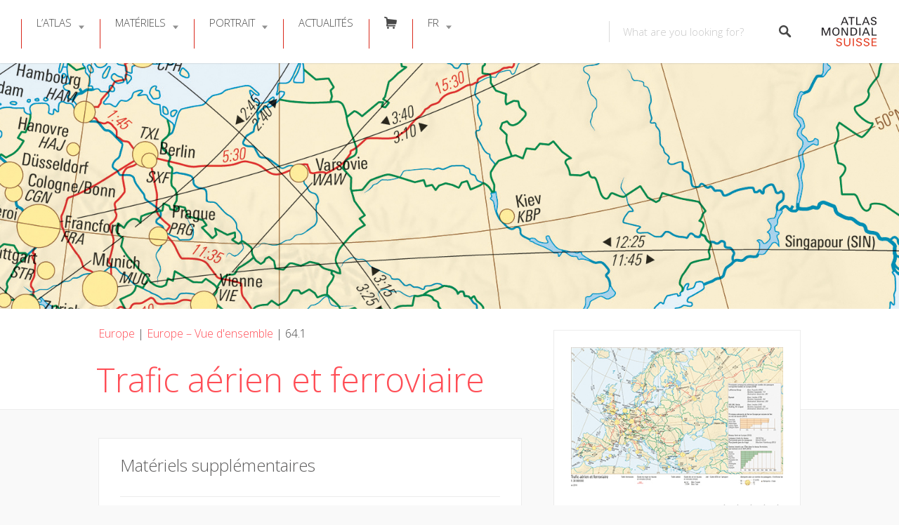

--- FILE ---
content_type: text/html; charset=utf-8
request_url: https://www.google.com/recaptcha/api2/anchor?ar=1&k=6LeRAIkUAAAAAANQmJEhUCQkKtG1Fwmw_yD5NatQ&co=aHR0cHM6Ly93d3cuc2Nod2VpemVyd2VsdGF0bGFzLmNoOjQ0Mw..&hl=en&v=PoyoqOPhxBO7pBk68S4YbpHZ&size=invisible&anchor-ms=20000&execute-ms=30000&cb=pwhut693j9yy
body_size: 49213
content:
<!DOCTYPE HTML><html dir="ltr" lang="en"><head><meta http-equiv="Content-Type" content="text/html; charset=UTF-8">
<meta http-equiv="X-UA-Compatible" content="IE=edge">
<title>reCAPTCHA</title>
<style type="text/css">
/* cyrillic-ext */
@font-face {
  font-family: 'Roboto';
  font-style: normal;
  font-weight: 400;
  font-stretch: 100%;
  src: url(//fonts.gstatic.com/s/roboto/v48/KFO7CnqEu92Fr1ME7kSn66aGLdTylUAMa3GUBHMdazTgWw.woff2) format('woff2');
  unicode-range: U+0460-052F, U+1C80-1C8A, U+20B4, U+2DE0-2DFF, U+A640-A69F, U+FE2E-FE2F;
}
/* cyrillic */
@font-face {
  font-family: 'Roboto';
  font-style: normal;
  font-weight: 400;
  font-stretch: 100%;
  src: url(//fonts.gstatic.com/s/roboto/v48/KFO7CnqEu92Fr1ME7kSn66aGLdTylUAMa3iUBHMdazTgWw.woff2) format('woff2');
  unicode-range: U+0301, U+0400-045F, U+0490-0491, U+04B0-04B1, U+2116;
}
/* greek-ext */
@font-face {
  font-family: 'Roboto';
  font-style: normal;
  font-weight: 400;
  font-stretch: 100%;
  src: url(//fonts.gstatic.com/s/roboto/v48/KFO7CnqEu92Fr1ME7kSn66aGLdTylUAMa3CUBHMdazTgWw.woff2) format('woff2');
  unicode-range: U+1F00-1FFF;
}
/* greek */
@font-face {
  font-family: 'Roboto';
  font-style: normal;
  font-weight: 400;
  font-stretch: 100%;
  src: url(//fonts.gstatic.com/s/roboto/v48/KFO7CnqEu92Fr1ME7kSn66aGLdTylUAMa3-UBHMdazTgWw.woff2) format('woff2');
  unicode-range: U+0370-0377, U+037A-037F, U+0384-038A, U+038C, U+038E-03A1, U+03A3-03FF;
}
/* math */
@font-face {
  font-family: 'Roboto';
  font-style: normal;
  font-weight: 400;
  font-stretch: 100%;
  src: url(//fonts.gstatic.com/s/roboto/v48/KFO7CnqEu92Fr1ME7kSn66aGLdTylUAMawCUBHMdazTgWw.woff2) format('woff2');
  unicode-range: U+0302-0303, U+0305, U+0307-0308, U+0310, U+0312, U+0315, U+031A, U+0326-0327, U+032C, U+032F-0330, U+0332-0333, U+0338, U+033A, U+0346, U+034D, U+0391-03A1, U+03A3-03A9, U+03B1-03C9, U+03D1, U+03D5-03D6, U+03F0-03F1, U+03F4-03F5, U+2016-2017, U+2034-2038, U+203C, U+2040, U+2043, U+2047, U+2050, U+2057, U+205F, U+2070-2071, U+2074-208E, U+2090-209C, U+20D0-20DC, U+20E1, U+20E5-20EF, U+2100-2112, U+2114-2115, U+2117-2121, U+2123-214F, U+2190, U+2192, U+2194-21AE, U+21B0-21E5, U+21F1-21F2, U+21F4-2211, U+2213-2214, U+2216-22FF, U+2308-230B, U+2310, U+2319, U+231C-2321, U+2336-237A, U+237C, U+2395, U+239B-23B7, U+23D0, U+23DC-23E1, U+2474-2475, U+25AF, U+25B3, U+25B7, U+25BD, U+25C1, U+25CA, U+25CC, U+25FB, U+266D-266F, U+27C0-27FF, U+2900-2AFF, U+2B0E-2B11, U+2B30-2B4C, U+2BFE, U+3030, U+FF5B, U+FF5D, U+1D400-1D7FF, U+1EE00-1EEFF;
}
/* symbols */
@font-face {
  font-family: 'Roboto';
  font-style: normal;
  font-weight: 400;
  font-stretch: 100%;
  src: url(//fonts.gstatic.com/s/roboto/v48/KFO7CnqEu92Fr1ME7kSn66aGLdTylUAMaxKUBHMdazTgWw.woff2) format('woff2');
  unicode-range: U+0001-000C, U+000E-001F, U+007F-009F, U+20DD-20E0, U+20E2-20E4, U+2150-218F, U+2190, U+2192, U+2194-2199, U+21AF, U+21E6-21F0, U+21F3, U+2218-2219, U+2299, U+22C4-22C6, U+2300-243F, U+2440-244A, U+2460-24FF, U+25A0-27BF, U+2800-28FF, U+2921-2922, U+2981, U+29BF, U+29EB, U+2B00-2BFF, U+4DC0-4DFF, U+FFF9-FFFB, U+10140-1018E, U+10190-1019C, U+101A0, U+101D0-101FD, U+102E0-102FB, U+10E60-10E7E, U+1D2C0-1D2D3, U+1D2E0-1D37F, U+1F000-1F0FF, U+1F100-1F1AD, U+1F1E6-1F1FF, U+1F30D-1F30F, U+1F315, U+1F31C, U+1F31E, U+1F320-1F32C, U+1F336, U+1F378, U+1F37D, U+1F382, U+1F393-1F39F, U+1F3A7-1F3A8, U+1F3AC-1F3AF, U+1F3C2, U+1F3C4-1F3C6, U+1F3CA-1F3CE, U+1F3D4-1F3E0, U+1F3ED, U+1F3F1-1F3F3, U+1F3F5-1F3F7, U+1F408, U+1F415, U+1F41F, U+1F426, U+1F43F, U+1F441-1F442, U+1F444, U+1F446-1F449, U+1F44C-1F44E, U+1F453, U+1F46A, U+1F47D, U+1F4A3, U+1F4B0, U+1F4B3, U+1F4B9, U+1F4BB, U+1F4BF, U+1F4C8-1F4CB, U+1F4D6, U+1F4DA, U+1F4DF, U+1F4E3-1F4E6, U+1F4EA-1F4ED, U+1F4F7, U+1F4F9-1F4FB, U+1F4FD-1F4FE, U+1F503, U+1F507-1F50B, U+1F50D, U+1F512-1F513, U+1F53E-1F54A, U+1F54F-1F5FA, U+1F610, U+1F650-1F67F, U+1F687, U+1F68D, U+1F691, U+1F694, U+1F698, U+1F6AD, U+1F6B2, U+1F6B9-1F6BA, U+1F6BC, U+1F6C6-1F6CF, U+1F6D3-1F6D7, U+1F6E0-1F6EA, U+1F6F0-1F6F3, U+1F6F7-1F6FC, U+1F700-1F7FF, U+1F800-1F80B, U+1F810-1F847, U+1F850-1F859, U+1F860-1F887, U+1F890-1F8AD, U+1F8B0-1F8BB, U+1F8C0-1F8C1, U+1F900-1F90B, U+1F93B, U+1F946, U+1F984, U+1F996, U+1F9E9, U+1FA00-1FA6F, U+1FA70-1FA7C, U+1FA80-1FA89, U+1FA8F-1FAC6, U+1FACE-1FADC, U+1FADF-1FAE9, U+1FAF0-1FAF8, U+1FB00-1FBFF;
}
/* vietnamese */
@font-face {
  font-family: 'Roboto';
  font-style: normal;
  font-weight: 400;
  font-stretch: 100%;
  src: url(//fonts.gstatic.com/s/roboto/v48/KFO7CnqEu92Fr1ME7kSn66aGLdTylUAMa3OUBHMdazTgWw.woff2) format('woff2');
  unicode-range: U+0102-0103, U+0110-0111, U+0128-0129, U+0168-0169, U+01A0-01A1, U+01AF-01B0, U+0300-0301, U+0303-0304, U+0308-0309, U+0323, U+0329, U+1EA0-1EF9, U+20AB;
}
/* latin-ext */
@font-face {
  font-family: 'Roboto';
  font-style: normal;
  font-weight: 400;
  font-stretch: 100%;
  src: url(//fonts.gstatic.com/s/roboto/v48/KFO7CnqEu92Fr1ME7kSn66aGLdTylUAMa3KUBHMdazTgWw.woff2) format('woff2');
  unicode-range: U+0100-02BA, U+02BD-02C5, U+02C7-02CC, U+02CE-02D7, U+02DD-02FF, U+0304, U+0308, U+0329, U+1D00-1DBF, U+1E00-1E9F, U+1EF2-1EFF, U+2020, U+20A0-20AB, U+20AD-20C0, U+2113, U+2C60-2C7F, U+A720-A7FF;
}
/* latin */
@font-face {
  font-family: 'Roboto';
  font-style: normal;
  font-weight: 400;
  font-stretch: 100%;
  src: url(//fonts.gstatic.com/s/roboto/v48/KFO7CnqEu92Fr1ME7kSn66aGLdTylUAMa3yUBHMdazQ.woff2) format('woff2');
  unicode-range: U+0000-00FF, U+0131, U+0152-0153, U+02BB-02BC, U+02C6, U+02DA, U+02DC, U+0304, U+0308, U+0329, U+2000-206F, U+20AC, U+2122, U+2191, U+2193, U+2212, U+2215, U+FEFF, U+FFFD;
}
/* cyrillic-ext */
@font-face {
  font-family: 'Roboto';
  font-style: normal;
  font-weight: 500;
  font-stretch: 100%;
  src: url(//fonts.gstatic.com/s/roboto/v48/KFO7CnqEu92Fr1ME7kSn66aGLdTylUAMa3GUBHMdazTgWw.woff2) format('woff2');
  unicode-range: U+0460-052F, U+1C80-1C8A, U+20B4, U+2DE0-2DFF, U+A640-A69F, U+FE2E-FE2F;
}
/* cyrillic */
@font-face {
  font-family: 'Roboto';
  font-style: normal;
  font-weight: 500;
  font-stretch: 100%;
  src: url(//fonts.gstatic.com/s/roboto/v48/KFO7CnqEu92Fr1ME7kSn66aGLdTylUAMa3iUBHMdazTgWw.woff2) format('woff2');
  unicode-range: U+0301, U+0400-045F, U+0490-0491, U+04B0-04B1, U+2116;
}
/* greek-ext */
@font-face {
  font-family: 'Roboto';
  font-style: normal;
  font-weight: 500;
  font-stretch: 100%;
  src: url(//fonts.gstatic.com/s/roboto/v48/KFO7CnqEu92Fr1ME7kSn66aGLdTylUAMa3CUBHMdazTgWw.woff2) format('woff2');
  unicode-range: U+1F00-1FFF;
}
/* greek */
@font-face {
  font-family: 'Roboto';
  font-style: normal;
  font-weight: 500;
  font-stretch: 100%;
  src: url(//fonts.gstatic.com/s/roboto/v48/KFO7CnqEu92Fr1ME7kSn66aGLdTylUAMa3-UBHMdazTgWw.woff2) format('woff2');
  unicode-range: U+0370-0377, U+037A-037F, U+0384-038A, U+038C, U+038E-03A1, U+03A3-03FF;
}
/* math */
@font-face {
  font-family: 'Roboto';
  font-style: normal;
  font-weight: 500;
  font-stretch: 100%;
  src: url(//fonts.gstatic.com/s/roboto/v48/KFO7CnqEu92Fr1ME7kSn66aGLdTylUAMawCUBHMdazTgWw.woff2) format('woff2');
  unicode-range: U+0302-0303, U+0305, U+0307-0308, U+0310, U+0312, U+0315, U+031A, U+0326-0327, U+032C, U+032F-0330, U+0332-0333, U+0338, U+033A, U+0346, U+034D, U+0391-03A1, U+03A3-03A9, U+03B1-03C9, U+03D1, U+03D5-03D6, U+03F0-03F1, U+03F4-03F5, U+2016-2017, U+2034-2038, U+203C, U+2040, U+2043, U+2047, U+2050, U+2057, U+205F, U+2070-2071, U+2074-208E, U+2090-209C, U+20D0-20DC, U+20E1, U+20E5-20EF, U+2100-2112, U+2114-2115, U+2117-2121, U+2123-214F, U+2190, U+2192, U+2194-21AE, U+21B0-21E5, U+21F1-21F2, U+21F4-2211, U+2213-2214, U+2216-22FF, U+2308-230B, U+2310, U+2319, U+231C-2321, U+2336-237A, U+237C, U+2395, U+239B-23B7, U+23D0, U+23DC-23E1, U+2474-2475, U+25AF, U+25B3, U+25B7, U+25BD, U+25C1, U+25CA, U+25CC, U+25FB, U+266D-266F, U+27C0-27FF, U+2900-2AFF, U+2B0E-2B11, U+2B30-2B4C, U+2BFE, U+3030, U+FF5B, U+FF5D, U+1D400-1D7FF, U+1EE00-1EEFF;
}
/* symbols */
@font-face {
  font-family: 'Roboto';
  font-style: normal;
  font-weight: 500;
  font-stretch: 100%;
  src: url(//fonts.gstatic.com/s/roboto/v48/KFO7CnqEu92Fr1ME7kSn66aGLdTylUAMaxKUBHMdazTgWw.woff2) format('woff2');
  unicode-range: U+0001-000C, U+000E-001F, U+007F-009F, U+20DD-20E0, U+20E2-20E4, U+2150-218F, U+2190, U+2192, U+2194-2199, U+21AF, U+21E6-21F0, U+21F3, U+2218-2219, U+2299, U+22C4-22C6, U+2300-243F, U+2440-244A, U+2460-24FF, U+25A0-27BF, U+2800-28FF, U+2921-2922, U+2981, U+29BF, U+29EB, U+2B00-2BFF, U+4DC0-4DFF, U+FFF9-FFFB, U+10140-1018E, U+10190-1019C, U+101A0, U+101D0-101FD, U+102E0-102FB, U+10E60-10E7E, U+1D2C0-1D2D3, U+1D2E0-1D37F, U+1F000-1F0FF, U+1F100-1F1AD, U+1F1E6-1F1FF, U+1F30D-1F30F, U+1F315, U+1F31C, U+1F31E, U+1F320-1F32C, U+1F336, U+1F378, U+1F37D, U+1F382, U+1F393-1F39F, U+1F3A7-1F3A8, U+1F3AC-1F3AF, U+1F3C2, U+1F3C4-1F3C6, U+1F3CA-1F3CE, U+1F3D4-1F3E0, U+1F3ED, U+1F3F1-1F3F3, U+1F3F5-1F3F7, U+1F408, U+1F415, U+1F41F, U+1F426, U+1F43F, U+1F441-1F442, U+1F444, U+1F446-1F449, U+1F44C-1F44E, U+1F453, U+1F46A, U+1F47D, U+1F4A3, U+1F4B0, U+1F4B3, U+1F4B9, U+1F4BB, U+1F4BF, U+1F4C8-1F4CB, U+1F4D6, U+1F4DA, U+1F4DF, U+1F4E3-1F4E6, U+1F4EA-1F4ED, U+1F4F7, U+1F4F9-1F4FB, U+1F4FD-1F4FE, U+1F503, U+1F507-1F50B, U+1F50D, U+1F512-1F513, U+1F53E-1F54A, U+1F54F-1F5FA, U+1F610, U+1F650-1F67F, U+1F687, U+1F68D, U+1F691, U+1F694, U+1F698, U+1F6AD, U+1F6B2, U+1F6B9-1F6BA, U+1F6BC, U+1F6C6-1F6CF, U+1F6D3-1F6D7, U+1F6E0-1F6EA, U+1F6F0-1F6F3, U+1F6F7-1F6FC, U+1F700-1F7FF, U+1F800-1F80B, U+1F810-1F847, U+1F850-1F859, U+1F860-1F887, U+1F890-1F8AD, U+1F8B0-1F8BB, U+1F8C0-1F8C1, U+1F900-1F90B, U+1F93B, U+1F946, U+1F984, U+1F996, U+1F9E9, U+1FA00-1FA6F, U+1FA70-1FA7C, U+1FA80-1FA89, U+1FA8F-1FAC6, U+1FACE-1FADC, U+1FADF-1FAE9, U+1FAF0-1FAF8, U+1FB00-1FBFF;
}
/* vietnamese */
@font-face {
  font-family: 'Roboto';
  font-style: normal;
  font-weight: 500;
  font-stretch: 100%;
  src: url(//fonts.gstatic.com/s/roboto/v48/KFO7CnqEu92Fr1ME7kSn66aGLdTylUAMa3OUBHMdazTgWw.woff2) format('woff2');
  unicode-range: U+0102-0103, U+0110-0111, U+0128-0129, U+0168-0169, U+01A0-01A1, U+01AF-01B0, U+0300-0301, U+0303-0304, U+0308-0309, U+0323, U+0329, U+1EA0-1EF9, U+20AB;
}
/* latin-ext */
@font-face {
  font-family: 'Roboto';
  font-style: normal;
  font-weight: 500;
  font-stretch: 100%;
  src: url(//fonts.gstatic.com/s/roboto/v48/KFO7CnqEu92Fr1ME7kSn66aGLdTylUAMa3KUBHMdazTgWw.woff2) format('woff2');
  unicode-range: U+0100-02BA, U+02BD-02C5, U+02C7-02CC, U+02CE-02D7, U+02DD-02FF, U+0304, U+0308, U+0329, U+1D00-1DBF, U+1E00-1E9F, U+1EF2-1EFF, U+2020, U+20A0-20AB, U+20AD-20C0, U+2113, U+2C60-2C7F, U+A720-A7FF;
}
/* latin */
@font-face {
  font-family: 'Roboto';
  font-style: normal;
  font-weight: 500;
  font-stretch: 100%;
  src: url(//fonts.gstatic.com/s/roboto/v48/KFO7CnqEu92Fr1ME7kSn66aGLdTylUAMa3yUBHMdazQ.woff2) format('woff2');
  unicode-range: U+0000-00FF, U+0131, U+0152-0153, U+02BB-02BC, U+02C6, U+02DA, U+02DC, U+0304, U+0308, U+0329, U+2000-206F, U+20AC, U+2122, U+2191, U+2193, U+2212, U+2215, U+FEFF, U+FFFD;
}
/* cyrillic-ext */
@font-face {
  font-family: 'Roboto';
  font-style: normal;
  font-weight: 900;
  font-stretch: 100%;
  src: url(//fonts.gstatic.com/s/roboto/v48/KFO7CnqEu92Fr1ME7kSn66aGLdTylUAMa3GUBHMdazTgWw.woff2) format('woff2');
  unicode-range: U+0460-052F, U+1C80-1C8A, U+20B4, U+2DE0-2DFF, U+A640-A69F, U+FE2E-FE2F;
}
/* cyrillic */
@font-face {
  font-family: 'Roboto';
  font-style: normal;
  font-weight: 900;
  font-stretch: 100%;
  src: url(//fonts.gstatic.com/s/roboto/v48/KFO7CnqEu92Fr1ME7kSn66aGLdTylUAMa3iUBHMdazTgWw.woff2) format('woff2');
  unicode-range: U+0301, U+0400-045F, U+0490-0491, U+04B0-04B1, U+2116;
}
/* greek-ext */
@font-face {
  font-family: 'Roboto';
  font-style: normal;
  font-weight: 900;
  font-stretch: 100%;
  src: url(//fonts.gstatic.com/s/roboto/v48/KFO7CnqEu92Fr1ME7kSn66aGLdTylUAMa3CUBHMdazTgWw.woff2) format('woff2');
  unicode-range: U+1F00-1FFF;
}
/* greek */
@font-face {
  font-family: 'Roboto';
  font-style: normal;
  font-weight: 900;
  font-stretch: 100%;
  src: url(//fonts.gstatic.com/s/roboto/v48/KFO7CnqEu92Fr1ME7kSn66aGLdTylUAMa3-UBHMdazTgWw.woff2) format('woff2');
  unicode-range: U+0370-0377, U+037A-037F, U+0384-038A, U+038C, U+038E-03A1, U+03A3-03FF;
}
/* math */
@font-face {
  font-family: 'Roboto';
  font-style: normal;
  font-weight: 900;
  font-stretch: 100%;
  src: url(//fonts.gstatic.com/s/roboto/v48/KFO7CnqEu92Fr1ME7kSn66aGLdTylUAMawCUBHMdazTgWw.woff2) format('woff2');
  unicode-range: U+0302-0303, U+0305, U+0307-0308, U+0310, U+0312, U+0315, U+031A, U+0326-0327, U+032C, U+032F-0330, U+0332-0333, U+0338, U+033A, U+0346, U+034D, U+0391-03A1, U+03A3-03A9, U+03B1-03C9, U+03D1, U+03D5-03D6, U+03F0-03F1, U+03F4-03F5, U+2016-2017, U+2034-2038, U+203C, U+2040, U+2043, U+2047, U+2050, U+2057, U+205F, U+2070-2071, U+2074-208E, U+2090-209C, U+20D0-20DC, U+20E1, U+20E5-20EF, U+2100-2112, U+2114-2115, U+2117-2121, U+2123-214F, U+2190, U+2192, U+2194-21AE, U+21B0-21E5, U+21F1-21F2, U+21F4-2211, U+2213-2214, U+2216-22FF, U+2308-230B, U+2310, U+2319, U+231C-2321, U+2336-237A, U+237C, U+2395, U+239B-23B7, U+23D0, U+23DC-23E1, U+2474-2475, U+25AF, U+25B3, U+25B7, U+25BD, U+25C1, U+25CA, U+25CC, U+25FB, U+266D-266F, U+27C0-27FF, U+2900-2AFF, U+2B0E-2B11, U+2B30-2B4C, U+2BFE, U+3030, U+FF5B, U+FF5D, U+1D400-1D7FF, U+1EE00-1EEFF;
}
/* symbols */
@font-face {
  font-family: 'Roboto';
  font-style: normal;
  font-weight: 900;
  font-stretch: 100%;
  src: url(//fonts.gstatic.com/s/roboto/v48/KFO7CnqEu92Fr1ME7kSn66aGLdTylUAMaxKUBHMdazTgWw.woff2) format('woff2');
  unicode-range: U+0001-000C, U+000E-001F, U+007F-009F, U+20DD-20E0, U+20E2-20E4, U+2150-218F, U+2190, U+2192, U+2194-2199, U+21AF, U+21E6-21F0, U+21F3, U+2218-2219, U+2299, U+22C4-22C6, U+2300-243F, U+2440-244A, U+2460-24FF, U+25A0-27BF, U+2800-28FF, U+2921-2922, U+2981, U+29BF, U+29EB, U+2B00-2BFF, U+4DC0-4DFF, U+FFF9-FFFB, U+10140-1018E, U+10190-1019C, U+101A0, U+101D0-101FD, U+102E0-102FB, U+10E60-10E7E, U+1D2C0-1D2D3, U+1D2E0-1D37F, U+1F000-1F0FF, U+1F100-1F1AD, U+1F1E6-1F1FF, U+1F30D-1F30F, U+1F315, U+1F31C, U+1F31E, U+1F320-1F32C, U+1F336, U+1F378, U+1F37D, U+1F382, U+1F393-1F39F, U+1F3A7-1F3A8, U+1F3AC-1F3AF, U+1F3C2, U+1F3C4-1F3C6, U+1F3CA-1F3CE, U+1F3D4-1F3E0, U+1F3ED, U+1F3F1-1F3F3, U+1F3F5-1F3F7, U+1F408, U+1F415, U+1F41F, U+1F426, U+1F43F, U+1F441-1F442, U+1F444, U+1F446-1F449, U+1F44C-1F44E, U+1F453, U+1F46A, U+1F47D, U+1F4A3, U+1F4B0, U+1F4B3, U+1F4B9, U+1F4BB, U+1F4BF, U+1F4C8-1F4CB, U+1F4D6, U+1F4DA, U+1F4DF, U+1F4E3-1F4E6, U+1F4EA-1F4ED, U+1F4F7, U+1F4F9-1F4FB, U+1F4FD-1F4FE, U+1F503, U+1F507-1F50B, U+1F50D, U+1F512-1F513, U+1F53E-1F54A, U+1F54F-1F5FA, U+1F610, U+1F650-1F67F, U+1F687, U+1F68D, U+1F691, U+1F694, U+1F698, U+1F6AD, U+1F6B2, U+1F6B9-1F6BA, U+1F6BC, U+1F6C6-1F6CF, U+1F6D3-1F6D7, U+1F6E0-1F6EA, U+1F6F0-1F6F3, U+1F6F7-1F6FC, U+1F700-1F7FF, U+1F800-1F80B, U+1F810-1F847, U+1F850-1F859, U+1F860-1F887, U+1F890-1F8AD, U+1F8B0-1F8BB, U+1F8C0-1F8C1, U+1F900-1F90B, U+1F93B, U+1F946, U+1F984, U+1F996, U+1F9E9, U+1FA00-1FA6F, U+1FA70-1FA7C, U+1FA80-1FA89, U+1FA8F-1FAC6, U+1FACE-1FADC, U+1FADF-1FAE9, U+1FAF0-1FAF8, U+1FB00-1FBFF;
}
/* vietnamese */
@font-face {
  font-family: 'Roboto';
  font-style: normal;
  font-weight: 900;
  font-stretch: 100%;
  src: url(//fonts.gstatic.com/s/roboto/v48/KFO7CnqEu92Fr1ME7kSn66aGLdTylUAMa3OUBHMdazTgWw.woff2) format('woff2');
  unicode-range: U+0102-0103, U+0110-0111, U+0128-0129, U+0168-0169, U+01A0-01A1, U+01AF-01B0, U+0300-0301, U+0303-0304, U+0308-0309, U+0323, U+0329, U+1EA0-1EF9, U+20AB;
}
/* latin-ext */
@font-face {
  font-family: 'Roboto';
  font-style: normal;
  font-weight: 900;
  font-stretch: 100%;
  src: url(//fonts.gstatic.com/s/roboto/v48/KFO7CnqEu92Fr1ME7kSn66aGLdTylUAMa3KUBHMdazTgWw.woff2) format('woff2');
  unicode-range: U+0100-02BA, U+02BD-02C5, U+02C7-02CC, U+02CE-02D7, U+02DD-02FF, U+0304, U+0308, U+0329, U+1D00-1DBF, U+1E00-1E9F, U+1EF2-1EFF, U+2020, U+20A0-20AB, U+20AD-20C0, U+2113, U+2C60-2C7F, U+A720-A7FF;
}
/* latin */
@font-face {
  font-family: 'Roboto';
  font-style: normal;
  font-weight: 900;
  font-stretch: 100%;
  src: url(//fonts.gstatic.com/s/roboto/v48/KFO7CnqEu92Fr1ME7kSn66aGLdTylUAMa3yUBHMdazQ.woff2) format('woff2');
  unicode-range: U+0000-00FF, U+0131, U+0152-0153, U+02BB-02BC, U+02C6, U+02DA, U+02DC, U+0304, U+0308, U+0329, U+2000-206F, U+20AC, U+2122, U+2191, U+2193, U+2212, U+2215, U+FEFF, U+FFFD;
}

</style>
<link rel="stylesheet" type="text/css" href="https://www.gstatic.com/recaptcha/releases/PoyoqOPhxBO7pBk68S4YbpHZ/styles__ltr.css">
<script nonce="XtJ5ueVEB2-76XJQ1KAmWg" type="text/javascript">window['__recaptcha_api'] = 'https://www.google.com/recaptcha/api2/';</script>
<script type="text/javascript" src="https://www.gstatic.com/recaptcha/releases/PoyoqOPhxBO7pBk68S4YbpHZ/recaptcha__en.js" nonce="XtJ5ueVEB2-76XJQ1KAmWg">
      
    </script></head>
<body><div id="rc-anchor-alert" class="rc-anchor-alert"></div>
<input type="hidden" id="recaptcha-token" value="[base64]">
<script type="text/javascript" nonce="XtJ5ueVEB2-76XJQ1KAmWg">
      recaptcha.anchor.Main.init("[\x22ainput\x22,[\x22bgdata\x22,\x22\x22,\[base64]/[base64]/[base64]/KE4oMTI0LHYsdi5HKSxMWihsLHYpKTpOKDEyNCx2LGwpLFYpLHYpLFQpKSxGKDE3MSx2KX0scjc9ZnVuY3Rpb24obCl7cmV0dXJuIGx9LEM9ZnVuY3Rpb24obCxWLHYpe04odixsLFYpLFZbYWtdPTI3OTZ9LG49ZnVuY3Rpb24obCxWKXtWLlg9KChWLlg/[base64]/[base64]/[base64]/[base64]/[base64]/[base64]/[base64]/[base64]/[base64]/[base64]/[base64]\\u003d\x22,\[base64]\\u003d\x22,\x22w4PDiD93w6DCtiLCmXBNfTXDhcOUVEvCq8OpWMOzwqMNwpnCkVdjwoASw5dyw6HCpsOpdX/Ch8KDw6HDhDvDr8OXw4vDgMKJTsKRw7fDkCopOsOAw4ZjFkMPwprDixvDqTcJLXrClBnCsFhAPsOmNwEywqk/w6tdwqLCgQfDmjXCr8OcaEZOd8O/[base64]/CqF/Diy5jbxLCjH/DpsKSIB7DjVZDw7bCg8ODw4vCgHVpw5BPEEHCpAFHw57DvMOZHMO4bBktCWHCgDvCu8Orwo/DkcOnwrHDusOPwoNGw7vCosOwViQiwpxowr/Cp3zDrMOIw5ZyZcOrw7E4MMKOw7tYw6IxPlHDkMKcHsOkb8OnwqfDu8OvwpFuckIgw7LDrkR9UnTCosO5JR9Qwr7Dn8KwwpEhVcOlCmNZE8KQEMOiwqnCtcKLHsKEwqfDqcKsYcKsFsOyTw5rw7QaRS4BTcO8G0R/TijCq8K3w7cOaWRKKcKyw4jCuTkfIhZIGcK6w6TCk8O2wqfDkcKEFsOyw7fDh8KLWHTCrMOBw6rClsK4wpBeTcOWwoTCjlPDoSPClMO/w6vDgXvDomIsCUk+w7EUCsOWOsKIw7ppw7g7wovDlMOEw6wew4XDjEw4w7QLTMKUMSvDgi9Kw7hSwpl1VxfDrjAmwqAhVMOQwoUMLsOBwq8zw69LYsKgZW4UGsKPBMKoXUYww6BZZ2XDk8OpG8Kvw6vCiSjDom3Ch8OUw4rDiGZUdsOow7DCkMOTY8O7wpdjwo/Dh8OtWsKcZcORw7LDm8OOOFIRwoMMO8KtPsOKw6nDlMKEBCZ5ecKKccO8w4IIwqrDrMOcDsK8esKrBnXDnsKTwrJKYsK/ByRtMcOsw7lYwpIIacOtM8OEwphTwpMyw4TDnMONSzbDgsOPwqcPJzbDnsOiAsOcQU/Cp23CvMOnYUo9HMKoBcKMHDoORsOLAcOHVcKoJ8OWMRYXCX8xSsOwKxgfVCjDo0ZMw4dEWTtBXcO9ZknCo1tSw75rw7RsTGpnw77CpMKwblVMwolcw6Rvw5LDqQfDs0vDuMKIeBrCl1XCncOiL8Kvw7YWcMKjOQPDlMKhw4/DgkvDkHvDt2o1wp7Ci0vDmMOzf8ObcSl/EXvCjsKTwqpbw558w59uw4LDpsKneMKGbsKOwpZGawBTf8OmQVA2wrMLPmQZwokcwpZ0RTkOFQppwqvDpijDpVzDu8ONwpY+w5nClzjDrsO9RUDDkV5fwpjCsCVrQzPDmwJuw7bDplMxwqPCpcO/w4PDkljCihrCvldgThsww7rChRohwqvCt8OZwqjDjkIuwoUPPRrCjgJpwpHDm8OqAgvCl8OCTAPCsSjCtsO7w5zCnMKYwqLDk8OtflXCrMKyFjosD8K0wpPChxgUaS0mQcKwK8OhQX7CjlXClsOyRAnChsKzA8OTU8KzwpYyLMOAYMOuOxksEMKEwpZmdE/Dl8KlXMOvFMO7a23DhsOWw6zChMOmHlLDhwhlw6kHw6PDhcK2w7BLwpxCwpLCksK0wokdw5IXw7wtw5TCqcKtwrnDpSjCqcOXLwHDkH/Cpx7CvQnCjsOsPcOIJsOow6vCmsKQeyXCsMOuw5s/MFfCmMOPUsK/H8OrTcOKQmXCoS3DsyHDnSEiFGY7ZHN6w5ggw7bCrzPDqMKwfGMyCzLChcKZw4I1w4ZueTLCkMOFwqvDtcOgw5/[base64]/[base64]/F8KPKgfDjHbCl8OjDl0Sw6BGK8ONwp/Crm1VJFRTwr/CuyfDs8Klw7fClzfCu8OHAgjDhlEew453w57Cv2XDrsOwwqLCiMK+eWofIcOeSUsIw4TDncOzRQgNw5o7wpnCj8KnVXQbC8OswrspGcKtFQ8Uw6rDksOrwpBJT8OLXsKzwokfw4guQsORw5Q3w6rCuMOyNlnCmMKbw6hcwo5/w7nCqMKWOnFuOcOrL8KCP1/Dvw/Dv8KqwoovwqtdwrDCqmYdQkzCgcKkwoDDuMKWw5jCgw8aIWw9w6ASw6rCkGN/IWzCh0HDkcOkwpzDjgzClsOAGUDCucKHfTnDosOVw7AdWcO/w77CuE3Dl8OCHsKlUsOswrHDg2PCksKKbcOzw7zDuhh5w7Z5SsOFwovDlUwJwowYwo3CpHzDggkmw7nDmUfDsQ4oEMKGBz/CjF1CEcKsOl4+DsKgF8KfdFDDkSTDicOHdG9Yw7FqwokXH8KlwrPCqsKGUyXCj8OIw5oFw7Eyw597WwjCm8OVwosxwoLDgwrCjBbCucOyHcKmbiB7RDlTw7HDpCsww43DqsK7wqvDrDZlDlbCscOXAsKRw6hMAzkeCcKRbcKRHyR5SkfDvMO+Y0F/[base64]/CrsOeRcKgYcKiNsOCwpnDqivDrsOLwpk0SsO9b8OfOBk/WsO9woLChcOlw7NEwojDu2HDhcOBAHbCgsKKZXc/wrjDqcKMw7kDw57CmW3CmcKLw71Yw4fCtMKiMcOFwo88eHNVCmjDoMKpNsORwqjDpXzCnsKMwqHCrsOgwrDDvSo/AmTCnBPCunEtLDFpwpIDV8OMF3ZYw7/[base64]/DgMObwq/Ds8OTCsOdSy3DqTh2X8KoLVRNw4PDkQ/DpsOYwpFDMR0awpcIw63Ck8O7wrHDicKtw4Z3IMOZw4lpwonDqMOATMKmwq5eSH/CqSnCmsOqwozDoQ8NwpJPfcOZwqPDhsKPa8ODw5BVw5XCt3kLRSwDJkczMH/Ci8OLwq5xDGjDs8OpOhnDnkxKwrXDoMKiwpHDisK4RgJUHCNMNl8YYm3DsMO/D1dbwo/DpVbDvMO8OSNPw6oZw4hWw4DCtsOTw4ICRQdWD8OjOgltw7dYWMK9cUTChcKyw7UXwqHDh8K3NsKYw7PClVLDsGZFworDocOlw4TDqgzDrcO8wp/DvMOWCsKjZ8KybsKawrLDlcOWGsKBw6TChcOJwrEJRB/[base64]/wq7Di3pdJn3CiMK8I8OFOcOPw5fDvxwsw5wBKFrDgFxiwpLChiETw5nDnSbCg8OlC8OBw6hIw695wqEwwrRmwrV/w7TCkiA/DcKQKcKxWlHDhG/Dl2QBXGFPwrVkw6RKwpJmwrk1w7vDrcOHDMOlworDqE93w4hlw4jClicmw4gbw4jClMKqFjzCvjZ3FcOlwq1cw5EDw4PCrm/DvsKtw7M4GVtcwr0tw4Bdwr8tFlk7wpvDt8KYPMOEw7nDqX4SwrtkTTRzw5DDiMKSw658w6fDmBoqw5bDjxt4EcOLTsOfw7TCknBiwo3DiypVLmTCvyMrw6Afw7bDhjpPwpw9PCPCq8KDwr/Dp23DrsOnw6kka8KVM8KVeS54wpHDiQvDtsOsSxpgXB0NfCzCnQ4KaXIHwqIJWyxPIMK0wpRywrzClsOZwoHClsOMWXhowpbCt8O3KG4mw7/[base64]/Cn8OoGBbDi8O6wqfDk8KfwrLDgxbCmsKiw6/CqVcoQ2QNTT5BLsKHJk84TTt+Nw7CtW7DmwBrwpTCnAcwY8O0w7hFwq7CsUHDiRXCo8KJwqhjE2EFZsOzQDTCrsOSCAPDssOXw7MSwqkmPMO7w4xqccOdbSRRWcOQwr3DlC5nw7nCrwvDonHCl1vDmMObwqNRw7jCkAfDqAVEw4sew5/Dl8OKw7lTN2rDkMOZbQVrEEx3wp59HC/CtcO/[base64]/ClsKgfsKUOMKEwq8WwpcgM8KmwpMtRcKawr0Cw53DsW/[base64]/Drx3DhmDCiBXCvcKvwr8Lw6FFclkfwrbCmVduw4vDqMOYwrHDiF0ww5jDhnwxeWVow6cuZcK3wr3DqkXDokbCmMOJwrgHwoxAWMO7wqfCnCI6wrICLAYAwrV6UFIaUhxGwpFkD8KWFMKJWn0tBMOwczzCtyTChT3DtcOsw7fCo8Kgw7k/wrQUMsOXTcOeQBoJwoBCw7teLwvDnMOYIkJdwpXDk2nCqQXCjlnCgBXDucOCw4p9wq9Sw5lKUxrCjEDDgjfCqsOxMHgBccO/[base64]/[base64]/w4A8wpzDp8O4w5zDqDtMaT0bwohxw6ImKCzCigc+wrDCr8OtTxEEBcKAw7zCrmERw6R9WMOywrUSQETCsVXDh8OoYMKKTFImJ8KNwrwNwqPCgEJIC2Q9Ig9iwrbDhUg8w4cdw5dFG2LDocKIwp3CtAVAbMK7EsK4w7QHMWZgwoEXBsKacMKwYW1uPi/[base64]/[base64]/[base64]/wobDg8ODRyRbHTHDtcKIaHHCkMKrwoXDjmY+wqbDplfDscO5wpPCtlPDvWs+CQANwqvDphrCllNMUcOwwpQkASbDhBgQQMK4w4fDnHtGwo/[base64]/wofChzTDpWIkw7opw61RAG7CjMKeBlw2ByBaw6/DnxNWwrvDscOlWQHCo8ORw7rDsR3Cl0PDlcOWw6fCncK+w4BLZ8OzwonCmkLCgFjCqlrDtSN6w4tsw4nDkS/DozcUIsKCacKVwptow60wTTjCmEs9wplZXMK/GBUbw5cdwqEIwr9bw7LCn8Oyw6/[base64]/[base64]/CpMKCXwXDi1HDpcOJw5x1w58adMOcw6jCux/[base64]/CgEvDhSQZZcOUW8O4w45YDsKDwqJ8V2bDnnR0wpXCsDHDjklRZjXDusOyPsO4N8O9w5YWw4cnO8O/FUpKwqXDj8OYw7XCj8KwG20oJsOgd8Kfw4zDucKTPcOpEsOTwplsaMKzMcOPXMKKDsKRYMK/wp3Cmhs1w6J/I8OpLloDJsKgwqfDjADCsHdtw6zDknvCo8K4w4rDoS7CscKUwpnDhMKqa8OZJXHCuMOAMMOuXAxGB094UVjCoz1dwqfCjHPCuDPCrsOsCcOvd3wMMkPDqMKCw4p+PCfCg8Ozw7PDgcKkw50QM8Kzwr1xTsK5BMKGW8Otw6bCr8K/LXjClg5UH3QbwoMHScKTQmJ9TcOMw5bCq8O3wqFhFsOrw5nDsgcMwrfDm8O5w4/DicKnwrl0w5fCi3rCshXCt8K6wrHCucOowrvChsO7wq3Ck8Kwa2BSHMKqw7BkwqwiDUfCn3/CmcK0wpjDhsKNHMK2wpvDh8O3O1dvbwA3XsKRRcOAw77DoULCilsjwrnChcKEw7zDpX/[base64]/ClsKxwrrDvsKdXcOnBsOTw54Ow4MEfFlzwr/DqsOdwpLCvS/Dn8Otw5J/w53DulDCvUVpZcOAw7bDpSMIBVXCsGQuIMOsKMKLB8K6K0rDoRRTwq3CgcOKFU/CkjA3Z8OKCcKZwqMtEX3DpQVRwq/CnDxQwrTDpikzVcKSccO5JFXCt8OTwp/DgT/Dt3V0HMOiw7LDjsOAPDXCjMKYf8ORw7d/Yl3Dh30aw4/DoVE8w41qw7V9wq/CrsOmwrzCsAkNwoXDiiUVNcKmP0kQMcOjIWk5wpgSw443NRPDtHLCl8OIw7ldw7TClsO9w4Zew4ttwqoFwovCs8OnM8ORHF0ZCRzCmMOUwqlwwpjCj8KOwrk+DRl1BRY8w6xzDcOAw5UreMOBXApawqDCnMK/w4TDhm1kwqcRwr7CignDvhtEJMO0w5bDpsOfwqttPF7Dvw7Ds8OGwoFgwp1hw7Axwosnwp0AVgnCnRFkYDUuAcKMZFXDmcO0AWXCn2wJGih1w4wowq/CpTMlwogJAx/Dqi9zw4XDuygsw43Ds1fChQg7JsKtw4LDnmIrwoTDqixhwpNEZsK/ccOgMMK/HMK2cMKZNXUvw59zw6fCkCVjF2MtwqLCvMOqayVGw6jCumEDwq4vw4TCkS3Do3nCqwLDgcOqRMK+w411wowNw60lIMOuw7bCg1MZasOrfn/CkmvDjcOgehzDrzhkUEFrYMOTIA82wo4rwrrCtUVNw7jDmsK/[base64]/Dl8KBCkvChgNCIHRPRMKJwoLDk8KEwpjDhxsNB8KSI2/[base64]/DuSbDnsKyw41OwqDCscOBw7jCmz8accKQw4fCrsKoR8KBdSDCp0bDs3LDlsOlWMKPw6sywpvDrCMUwpcvwobDuWcXw7LDtF/DrMO8w7/DrsK9AMKLRyRSw6TDphwFEcKVwpsowq9Cw6R3Owpre8Kqw75bHixhwpBqw6PDniA3c8OAQz8yJkrCuVXDjRd5woMiw63DvsO0fMKkeFUDRMO6D8K/[base64]/DnlvCuH4OwrDDr8O1wpJcwqbCvsKUcMOFwqtww7XCg8Kiw7LDh8KkwrHDjG/CvQ/Dt0JdCMK8DsOZdA9ywoxSwoNCwpfDpMOdIWnDsVNQF8KOFBnDuBATN8OBwoTChMK7wpnCnMOGUFzDpMK7w5Ynw4/DjQHDrTE5wp3Dt3AhwozCp8OmX8KIwofDkcKGFzs9wpDCnWMxLMKDwrYMQcOdwo0fVVR6JMOFDMKPSmTCpDR3wp1Jw57DucKLwqogRcO8w7fCvMOGwqDDgHbDlHNXwrjCssKywqbDgMOpasK4wrImB3NUcsOfw5PCvyEeCRXCpsOmdXlEwqnDpRdDwqtnUsK/[base64]/Ds8Oiwq7CkMKqwoTDisK1Sk56Nz4dDWRUHn/[base64]/Cs27CtUvCosOwc0rCgEh9MMOBw7RQw7EBBMO0FksEF8OEZ8KIw4Rzwo8sNCgTaMOnw4vClcOoLcK/Py7CqMKTcMKIw5fDhsOvw5ZSw7rDvsOqwrhiDzQZwpXDo8O4X1zCpMOgT8OLwocpQsOFV0NZTR3DqcKTBMKlwpfCn8O4YFzDiwnDmHTCjx59T8OCJ8O6wo/Dp8OXwoVFw6BgRWFIGsOvwr8mP8OKewzCg8KuXmrDuDwXHkRCMXTCnMKHwohlJSLCksKQW1/Dix3CvMOfw4ddDsONwrPDmcKjd8OJFXfDosK+wqQ6wqjCucKTw5bDkH/DmH4sw54Xwq4Yw5LCmcK1wq3Dv8ObZsKiKcK2w5sVwr3DvMKCw51NwqbCgCpZMMKzBMOATX3CucK4N1LDjMO3w68Ewohkw4EcOMOLZsKyw4ITw73Co1rDuMKQwp/Co8OFFAoaw6BKcsOdd8KceMKKN8K4Kj7DtDhEw6LCj8O0w7bCghVEDcK4Qk1sc8Ojw5tQw4JVDkbDsypTw7d0w5fDicKpw7kQLsO4wo7CkcOrFF7CrsK6w5o5w6prw69PE8KRw7VLw71/GQ3DoxvClMKbw6YGw5M5w4bDnsKYJcKfVzTDk8O0I8OYc0nCr8K/[base64]/Cvkh/wqXCjQxyw4HCjFvCqcKUOWE7wofClMOWw7DDmUTCn8OdGMOcUx0PNhtGTMK2woPDgB5URxXDnMOowrTDlMKWa8Oew7RxRx/CjMKBPC82w6/[base64]/[base64]/S8O3cMOETsONd8KBRMOdfzF3ccOcDCtBFVs/wo9la8Oaw5TCnMOxwpzCmBXChDzDq8KzRMKFYytTwoklN2h6GsKRwqMKAcO6w7bCsMOkAGAiVcKjwpLCvUtBwq3CtS/CggYEw4RoEC8Qw4LDrmpbIEPCvSpOw5vCpTDCvVYMw7FjG8OWw4fDrT7Dg8KKw5EDwrrCt0RvwqxLf8OXJsKJfsKpc1/DrAd2J1E+H8O2JAo0w6rCgmPDu8Khw7rCk8K6Tl8Pw65aw613ZWEHw4PDkzXCisKHHk/CvB3CpkvCoMKxNnsHF1gzwo3Cp8O1FMKnwrHDgcKMCcKJRsOHX1jCjMOeHQHCvcORCzZuw7E8FC04wrMFwo8fB8OUwpcQw5DCj8OUwoYzTk7Cs2VIF3fDvgLDj8Khw7fDt8OoBsOhwrLDpHZMwoZNQ8Kbw5J+ZSLDpsKjX8K4wpEKwpt8eWo/[base64]/Dj8ORwrnDgzfCjcORwpPCn8Oywq9PS8KwOMKGXMOxwqfDuVprwr9dwoPCizskH8K6R8OUZTbCoAYABsKmwrXCmMOUEyolAkDCrRrCr3vCn3wLNMO4QMO4WWvCriTDpCTDlGDDlsO1RsKGwq/CusOOwo52OmHCi8OSFcKrwojCvMKyIcKySigLX03DtcKtHsOxGHM3w7xmw5PDuDUsw7jClsKxwq5jw4stUmdtJAVXwqJCwoTCj2g1XMKQw6/ChikuCCPCnXB3BcOWZcO6cDnCl8ObwqMUDcKpEyx7w4Enw5bDgcO2CTrChWPDmcKDF0gFw6fDi8Kjw6bClsOswpnDtWIawpPDnx/Ct8OnEnh/bSATw4jCtcOXw5DCmcKyw740VyZ+S1kqwrvCklfDjl7Cp8K6w7fDp8KvU1zDg23ClMOsw7vDj8OKwrkOFhnCrj8XPBzDr8OvBE/CmFjCp8O9w7fCpg0fcTVMw4bDqibCnhJFbmZkwoPCrRxxbWNHTcKnMcKRICHCjcKfHcOHwrICSFo/wpHCrcODfMKeHBJUKsOpwrXDjh7Cl1NmwprDk8KNw5rCnMO9w6HDr8K+wo0GwoLCjcOfLcO/wrnCpTIjwrAHfynCgMOQwqjCiMKCDsOZPg/DhcOdDBPDkl/CucK/w7AeUsKGw7/DggnDhMKZbVpGCMK7MMKrwpPDg8O/wosgwrrDvDEsw4LDtsK8w61FFcOAcsKwa3HCnsOeCsKfwr4EMVk0QcKXwoJrwr9/WcKPLcKlw5zCvArCucK1MMO5c1bDisOhYMKeNcOBw49jwpPCpcO0YjwVRMOFbyEjw4xdw4tOX3INeMOMUh5pBMOTOCbDmknCgsKuw6hHw6rCn8KJw7PCkMKydlwGwoRld8KLLjPCgcKFwpIhJj47wo/CtGTCswoKE8KdwrhJwoZheMKNesO5wrPDuUEYdwdsDjDDnV/DuyvCvcODw5jDmsOPGcOpGnZJwoHDnh0pG8K3wrLCiFAzLW7CljVYwq5YCcKsIRLDncOxDcKgYWF0d1ApPMOoDzLCncOpw69/EWQjwrvCpUBhwqvDqsOMESQXdiwKw41wwqPDicOCw47CkgPDtMOYKsODwpXClivDvnDDtSNibsO1dRXDicK2ZMOkwolIw6TCtDjCjsKAwrhlw6NRwoXCgWJfcsK8Ei0VwrVIwoREwqfCrxZwV8KewqZvwoDDmcOjw5fDigUdI03DgcKsw5wqw4XCmw9EBcOnAsKJwoZ/w7AJPDrDhcOLwoDDmRJ9w5nCgnI/[base64]/DrMOOT8O2BMK1wo8Db8OoDiMOTnEkfh3DtCbDsMKoVsKJw6rCicKmfRPCjsO7RgXDnsKoLQcKA8KsbMOdw73DpgrDrsOqw6bCvcOKw43DqlFtATsCwpEZVDLDr8Kcw6hxw6c8w5dewpvDnsKlDAs5w65/[base64]/wpQJw67DiRxgwpjDnV1Iw7zClsOjAMK1w50BWcK4wq1+w74qw5jDk8Olw4JtIsK6w67CkMK1w4VtwrzCt8Oow53DlHHCtyIMFD/Cn0VJQiNfI8OgIcOCw7EtwrB8w5/CiCMKw70PwpvDig7Ck8KJwrbDrMO0McOow70Jwo5JGXNNQ8OXw4sYw7fDg8OWwpHCrHDDlsObPSMgbsK/[base64]/[base64]/Cr3Newq7DgR9pS8OzDsOiQVDDt23CsXQ8esOxP8OIwrPClj0mw5HCsMK8w4RcJgDDom9uASXDjRc+w5DDuXnCnDvCtSlWwp0Twq7Cu2dTPU0SecKHFFUARsObwp8LwoUfw4gswpIcMQ/DgwJVAMODfMK8w7DCscOIw4TCvkg4ZcOzw78xdsObI24AdXkTwoYYwohewrHDh8KsPcOTw6TDncOjYDwWPmfDvcOwwo4Iw7xawr3DvR/CiMOSwoBqwpPCrATDk8O9Ejo6Hn/CgcONby9Vw5nDkQzCuMOgw7pyd34AwrR9CcO9SsO+w4MVwoU0NcKMw73CmsO4P8Kewr9IGQTDkVN6RMKrJjTDpVxhw4LDlUcJw6MAYsK5XxvCvDzDosKYP0zDnw0Vw71FCsKdK8KbLQgiTQ/CoCvCm8K/d1bCvFLDu2BTAcK6w7I/[base64]/[base64]/wr/DtsODVcKydcOUwrV5CgvCu8KmwqHCj8KNwoxXwp/ClmpSJ8OXYjLCjsOODB5vwq4Qwp58E8Omw4w+w50PwpXCulzCi8KdYcO9w5Bfw7p5wrjCkSAmwrvDnnPCgMKcw4xJbHt3wp7Dsj5GwqNZP8O/wqbCjw5rw53DqcOfPMK0JWHCiwDCmSNswp1xwo0ZKsOYW0JKwqHCl8OKwr7Do8OnwozDmsOALcKfR8KAwrnCrMK6woHDscK6EcObwpw1wrBofMKIw7vCrsOxw4/DlMKCw57CkQ5twpHCl0RDFxjCtSzCpSMmwqfCicKqUsOvwqHDhcOOw5xKb2rCiEDCpsK+wrbDvhY5wr8NfsOSw7fCpsKawp/[base64]/TlfDuDAFZ8Kew7rCgXHDnMOuU1QxwoUdw5YFwrltGGIewqhWw6bDl2xGKsOkSsKywr1jXUYRAWXCnDsvwobDnk3DjMKSTQPDqMKJCMK5w7fClsODR8OSO8O1NUfDgsOjEiRnw74DXMOVNMObwqnChSI7Ew/[base64]/[base64]/w5vDhMOyCyfDi8Klw7tPwq09wp7Cl3FgfUbDpMO/[base64]/wojChSPDtsORwpV2PMKkwqfDvcO5w7LCt8K1woRwMTXDpyNaV8OywqzCn8KIw7zDkcKIw5DCtMKbMcOqd0jDtsOQw7IdT3puI8OBElrCtMK4wo7Cq8OadsKnwrXDgmPDpMKJwrXCmmN5w4TCmsKLB8ONEMOmXH9sNMKwdRp1LnvCuWtgwrcEACRnT8O0w7/[base64]/[base64]/CmwRub8KwwqvDlsKiw5ghfcO2w4LCucOjwo0nPsK5HyHCmlI8wr3CisKFIl3DvAJZw7svRyVdV3nCi8OUZxQiw4xlwqMLMw51fxYRw5bCt8KSwqdcwog7DlYCfMO8fBZ1bMKcwpfCgcKPasOdU8OSw4rCkMKFKMKYHMKNw6szwo09w4TCpMKQw6N7wr5/w4bDvcK7BsKZb8KzchrDrMKNw4ABCn/CrMOuElXDpCTDp0bCu21LVxfCrk7DrVFLKGJtU8OkTMOuw49qF1TCvSNkAsK5dwlbwr1Fw43DtcKlKsKIwoHCqcKpw5FXw4p9G8K6B2LDk8OCa8Ofw7DDkg/[base64]/DkDnDkjLChsKJbBBnF8KkwrEZLknCvsKXwrR/R07CisOiNcOSBDpvNcKLI2FkCMKhNsK2E2BBa8OUw5jCr8KUNsO2Nj0rwqHChAk6w5rCix/DnsKew4EGHF7CucOyRsKPC8O6dcKQAw95w50tw5DCkCXDnsOZMXfCpMKNwoDDs8KYEMKNVWU/[base64]/wpLCnxdmCMO8wqvCgcKlwpXCpRLCl8ODwoLDjMOfZMKxwoPDtMOgacOdwp/DvsKgwoIiacOHwoo7w7zDigp2wrgjw68ywoZidinCn2BOwqo0M8OkSsOSIMKuwrM/SsKyaMKqw5nCvcOARsKHwrTCpBEoaBbCq3HCmBLCpcKzwqR5w6cDwp4nL8KXwq1pw5ZUTUPCiMOwwpjChMOgwpfCi8OWwqXDmGLCgsKlw5Byw4k1w7LDnXTChh/CtQwmQMOpw4xSw47DmiDDom/ClGcoK3LDg0TDtmFXw5Mfa3bCt8Oxw7fDvMOUwpNWKMOLAcO7J8OhfcK8wq44w4duAMOUw4MnwpLDsHsiesOCRcK5FsKqCj/CscKxNBnCv8KCwqjClHDCj14/W8OfwrTCmhMSaDJcwqbCu8OywqEnw5YswrTCnz8Uw4rDjcO3wqM9G2zDrcKLIlAtL1XDjcKkw6E/w4VmEcKsdWjCkU8/b8KEw73Dknl4PVsRwrbClQp+w5oHwq7CpELDu3N0P8KxdFnCs8Kqwqs3TS/DoBzCvDBQwrfDkMKUd8Opw595w6DCpsKRGXYeR8OMw67ClMKDRMO9UhLDsWMqacK4w6HCnmJCw7BxwrYARG3DisOYXE3Dg2V6M8O9w4UZdmbCnnvDpsOow7TDphPDocKsw6FEwoDDvRMrIEwTf34xw5l5w4vCvh/DkSLDklQ3w7VBcjEZOBnDu8KuNsO8wrw+DhtkYBXDm8KTUEJhS3IvY8OORcKJKjdfWQrCo8OoY8K8LG1QTil+cwIawp/DlRA7J8Kswq/CswfCmxIew6sAwqgYPmoFw4DCrF/CiXbDvMKdw4tcw6QlYcKdw5VxwrzDpsKyNFHDqMOqQsK9aMK5w4XDjcOSw6fCvRTDvjVTLxrCtiJ8J2zCucO8w6RswpXDksKfwqHDjxUKwoseL1XDkDIhwrrDhBrDjWZfwprDsgvDtgTDmcOhw7IEXsKDC8K8w4fDmMKBc2Amw5/Dv8OtMw4Vb8OpMR3Dsh4Rw7/[base64]/CgMKFWmXDqcKSw71UAx4Rwq4kNsOZNcKRAMKgwqtSwr3Dv8Osw711e8KswrvCswUfwpHCnMOsRMOpwrE1KcO9UcK+OcOyccObw4jDnWrDiMKPacKffz3CnDnDtG4ywr9yw4jDkEjChn/DrMKZacOIMkrDrcOJesOJVsOfaBrCsMO7w6XCoEkOE8OMTsKRw4HCmhvDlsO9wp/CqMKdRcKtw6zCmcOuw4nDnCUMJsKHWsOKIjY9bMO5Gw/DsyfDjcKvIcKyWMOvw63CvcKHI3fCn8OkwqrDiDlMw7LDrhIfd8KDHDx9w47DtinDuMOxw6LCjsO0wrUuKMO4w6DChsKoJsK7wqk4woDCm8OLwq7CvsO0ICF/w6N2UE3CvW7CvFHDkQ7Dmn/CqMKDGw4bwqTCkXPDnwMOYxHCncOIFMOjw6XCksKzMMOxw5HDvsO1w4pvc0oeZFIyRy81w5/Cl8O8wp7DqS4CWxIFwqzCkiZMfcOzVWNMRcKnIVcODXDDmcOgwqgqIHfDt2DDiH7CvsOzYsOtw7hIQ8OEw6/Cp1zCrAfCnQHDhcKLAX82w4BUw5vCmwfCijcAwoYQDDl+JsKUMMK3w5DCpcK8IH7DkMKFJsOGwqMIS8K5w4wrw73CjDQCQsKsXQ9EFMOfwox4wo7DnibCiw13KX/CjMK6wp0Cw5/[base64]/DvH/[base64]/[base64]/DnsKLworCq8OzwrVjGTHCkBY3w4zCu8OVwpNyw5gEw5PCoXzDuVLDnsOjH8KKw6sjWjIrYsOrIcOPdwI1IyByaMKRH8Olc8KOw5BAIFh4wofCl8K4DcKSEsK/wpjCtMKxw6zCqmXDqW0PfsOyRMK/EsO/[base64]/[base64]/CgMKUd2XDrMOAfmUyw796bmXDqHzDkFXDu3nDoTRJw6M+woxPw4Q9wrEow5LDpMKufcKlV8KUwoHCqsOnwohRY8OEDQnCiMKCw43Cv8KWwrYUN0LCglzDsMODGTomw6/CmMOVNE7CokLDshVFw5XDu8OjRxdSaRgzwooJw7zCqTQ+w4xBUsO2wqxlw4kdw4bDqlNqw509wo/[base64]/[base64]/DjkTDlcOVwrvDhwUhw4UCwofDlTbDhMK1w5nCmXxawol+w54YX8KhwrPCrUPDm1UPS1xIwq7CpgLDvCXDhy5twqPCvTfCrGMfw5Ahw4/DjyXCucKkU8KJwojDncOGw4c+MD1aw51qKcKzwpLCvEHCgsKSwr0swpfDncKRw53CqXpPwqHDqH9iOcOHbR0mwrPDlsOQw4rDlDJuQsOiK8Onw4RnU8OfFltFwq0AVMOAw4Z3w7Mfw5LCtGpiwq/Dm8Kdwo3ClMOKLxw1BcORXyfDlWzDmR9xwrTCpcKLwpXDpSLDqsKLDCvDv8KuwoHCn8OlaCvCqlHCklIawobDmsK+OsKQX8Kuw6lkwrnDucOHwrAOw4LCjcKAw5vCkTrDp1BXQsOCwqYfIWzCqMKiw4/Ci8OIwoHCnnHChcOAw4XCsiXDjsKaw4jCgcKEw4NxJwVmDcOrwoEbwo5QLcO0CRMOQsOtJ1fDmcKuDcKCw5HCug/DvQNyeHtVwp3DvBdZVQXCosKICgXDocKew5F8YC7CgRvDnMKlwopDw7vCtsO2TyXCmMOGwqIGLsOQwpDDisOkLEUKDn/Cj1gmwql5EcKQN8O2wp0Gwr4hw5rCjsOHLcKrw6IuwqbCtcObwoQKw4LCkGHDnsOMDUNcwqjCqWscAMKzbcOfwrTDt8Oqw5HDsDTCtMKPTz00w4DDnArDuUHDsivDrcK9wqR2wpPCl8K0w7oJZwlSQMOXUU8FwqLDsQl7QRp/WsOIBsO+wp3DnhAuwpPDmip7w6jDtsKVwoJHwozCh2/CiVLCisKwacKoGsOXw5IPwqxswrfCosKgZkJBZDrCh8Ksw7JSw4/Cigcww7NRNsKEwrPDucKUQ8KzwqTDisO8w71Ww40pH3Nyw5JGAQ7DlFTDhcOnSwzCsEfCsEFqHsOjwqjDrWMWwq/DjMK/[base64]/Dq8K/[base64]/[base64]/[base64]/w4XCmWZAM1zDuDsHIHLCtsOIw6s+F8KqemIYwpZJbVBZw43Dl8OLw4jCpgNOwqB0QHkywoN9w43CpBRSw4Frf8K/wqXCnMOuw7lpw6dIc8OgwrDDj8O8I8Onwp/CoGbDvlLDnMKYw4rDikoqEzMfwpjDkBjCssKTSSvDs3oSw7vCoh3CrhBLw4JHwo7CgcO2wrp2w5HDsh/DlMKmwrhnM1Rtwp0PdcKIwrbCgjjDhkPCsUPCqcOww5ImwrnCgcKZw6zCqyd+OcO/wqXDqMO2wok0PxvDpcORwq8/Z8KOw5/[base64]/wqDDvT50X8KEFmlGw6hIw67CiBXCmsKXwoZow4fDrcK2XcKgMsKKcMKWcMKwwqQuccO8LkoDJ8KQw4vCocKgw6fDusOOwoDCocOaO1RGE0/Cj8OpTW9KbA86Wi5qw5bCtMKuKQrCr8KdDmfCnEJrwpAbw73CtMK6w7kHAMOgwr8WBiLCjsOxw69+OQfDp19ww4rCrsO9w7DDpBTDl2bCn8ODwpYew6F/YwADw7HCvQvCpsKOwqdWw6zCiMO3QMOwwrZPwrtvwr3DsGzDvsKRNnrDqcObw4/DjsOuUMKpw7g1wpArR3EQKT5oG3nDq3ZmwrYhw47DqMKiw5zDscODHsOywqwiRcK6UMKWw4TChEw3GRTCh3bCgx/DmMKVw7HCncOVw4h3w5staBrDrizCnVXCgRXDgMOBw4R4M8K3woxDVsKPKcKyVcO0w7fCh8KTw517wr1Pw5DDpTYyw4k5woXCkydwXMO9VcKCw5/CiMOgBT4fwqjCnRNGeR1HLi/Dq8KuVcKleQsQccOBZ8KswrLDoMOKw47Dk8KRZzHChcOSAsOOw6XDh8OQIUfDtWYBw7rDi8KFaQ3Cn8OCwr3DmWrDhMOdd8O3DsOpb8KDwp3Ct8OUP8OWwqh9w4puCcOFw4h6wp87T1cxwrhRwo/DtsO5wrYxwqjCq8OJwql5w67Doz/DosOewpLCqUA5esKow5bCkkZaw6AndcKzw5scBsKiKyFqw7o0T8ObKT4+w5QWw6RtwoIbT2VfHj7DjMOLeiDCsh0Kw4nDrMKWw6PDnwTDtSPCocKew5h0w73DiTZPWcOEw5kYw7TCrUPDngDDgMOPw7rCpxDDicO8w4bDjDLDkMOBwrTDjcK6w6LDvwA0YMOPwpkdwr/Cv8KfeEXCvcKQZljDq1zDlloUw6nDtRbDti3DlMKQCFDCqMKKw55pSMKROQsZEyHDnGgWwptzCzXDg2/CosOOw58owrpiw4B4AsOzwrN9PsKJwo0kUhY1w6LDnsOLD8OhUh0UwqFtTcKVwp90ETN9w5XDqMOew5s9YXfCm8OXO8OVwprCh8Kpw5vDnHvCisKLHyjDnk7ChUbDrxZYEcKXwr7CiSzCoVY5XQ7Dn0cuw6/CsMKOfVAywpALwqszw6XCvsObwqlawrQ8wo/[base64]/w6bCrEgYw7BCTcKdw5nCtkLDusKWwqNnQ8OvwpTClVnDjCDCnsODdgBAw4AgKW4bXcOBwot3BA7CuMKRwrc4w53ChMKfazxewpRpwoXCpMOOaAMHVMONPxJGwoxBw63DkHk/[base64]/DmcOYw63DqxMzw4jDl8ORw53DpTMfZsKewoNEw4YwD8OrfB/CtcOTYsOhIn3Dj8KNwqYHw5ImDcKMw7DCgww8wpbCs8OxJnnCojhtwpRXw4nDosKGw6htw5TDjW4Ww4Fnw6JMMy/[base64]/DsCJeL8KoCjUuWcO0wqgwVC/CocO1wqIPbUgTw7JrY8OUw5VyPsOww7rDlyQJPgQpw485woozF285acOfZ8K+BRHDnsOrwqrCrVlNMcKFTAFKwpvDgMKtGMK+ZcKYwqVywrbCkj0RwrA1UFjDrEcmw6U0WUbDqsO9TBp9e0TDn8K6USzCpDHDolpQXQxMwo/[base64]/DmsKzb2gvDcKLQsKqwoBkccOaw4fCl3fDsyHCoG3CohkBw4ZhVkMvw6rCpsK0NyzCusKwwrHDozRwwpIFw7TDhwHCg8K3C8KRw7LDlsKAw5/CtGTDn8Oywo9ZIlXDjcKnwrvDij5zw51IAT/DrD5wRMKfw4zCintxw6NSCXLDusKvUWh/[base64]/DoMO0HMKtw5LDoHLDssOzwrrCqm7ChxdAwpo3wrMUHnXDoMOPw7PDncO8DcOlHiHCscOmMw\\u003d\\u003d\x22],null,[\x22conf\x22,null,\x226LeRAIkUAAAAAANQmJEhUCQkKtG1Fwmw_yD5NatQ\x22,0,null,null,null,1,[21,125,63,73,95,87,41,43,42,83,102,105,109,121],[1017145,971],0,null,null,null,null,0,null,0,null,700,1,null,0,\[base64]/76lBhnEnQkZnOKMAhk\\u003d\x22,0,0,null,null,1,null,0,0,null,null,null,0],\x22https://www.schweizerweltatlas.ch:443\x22,null,[3,1,1],null,null,null,1,3600,[\x22https://www.google.com/intl/en/policies/privacy/\x22,\x22https://www.google.com/intl/en/policies/terms/\x22],\x22kMe0LtjxjkK0nLn9MtGtVVTXR94tDuDG1LW4Ydz4AyM\\u003d\x22,1,0,null,1,1768563802332,0,0,[208,45,192,150],null,[7,16,68,99,139],\x22RC-LLswgdlfFGwlrA\x22,null,null,null,null,null,\x220dAFcWeA77tWNdQJJRvQk2SFG9WVPF90P58eZd3aTCU6GDvqsBdtCyoTsxmKEMg5UXKdAzxzSBwFxZTE9CTWqxDNvd5nGQCt_oYA\x22,1768646602458]");
    </script></body></html>

--- FILE ---
content_type: text/plain
request_url: https://www.google-analytics.com/j/collect?v=1&_v=j102&a=1308600187&t=pageview&_s=1&dl=https%3A%2F%2Fwww.schweizerweltatlas.ch%2Ffr%2Flistings%2F0641%2F&ul=en-us%40posix&dt=64.1%20Trafic%20a%C3%A9rien%20et%20ferroviaire%20%E2%80%93%20ATLAS%20MONDIAL%20SUISSE&sr=1280x720&vp=1280x720&_u=IEBAAEABAAAAACAAI~&jid=937389835&gjid=1157322365&cid=127617352.1768560201&tid=UA-3843753-1&_gid=2007135113.1768560201&_r=1&_slc=1&z=1940946180
body_size: -453
content:
2,cG-XF6XHCXETK

--- FILE ---
content_type: application/javascript
request_url: https://www.schweizerweltatlas.ch/swaweb/wp-content/themes/listable-child-master/assets/js/topbutton.js?ver=6.7.4
body_size: 433
content:
jQuery(document).ready(function($){
    var offset = 800;
    var speed = 250;
    var duration = 500;
	   $(window).scroll(function(){
            if ($(this).scrollTop() < offset) {
			     $('.topbutton') .fadeOut(duration);
            } else {
			     $('.topbutton') .fadeIn(duration);
            }
        });
	$('.topbutton').on('click', function(){
		$('html, body').animate({scrollTop:0}, speed);
		return false;
		});
});